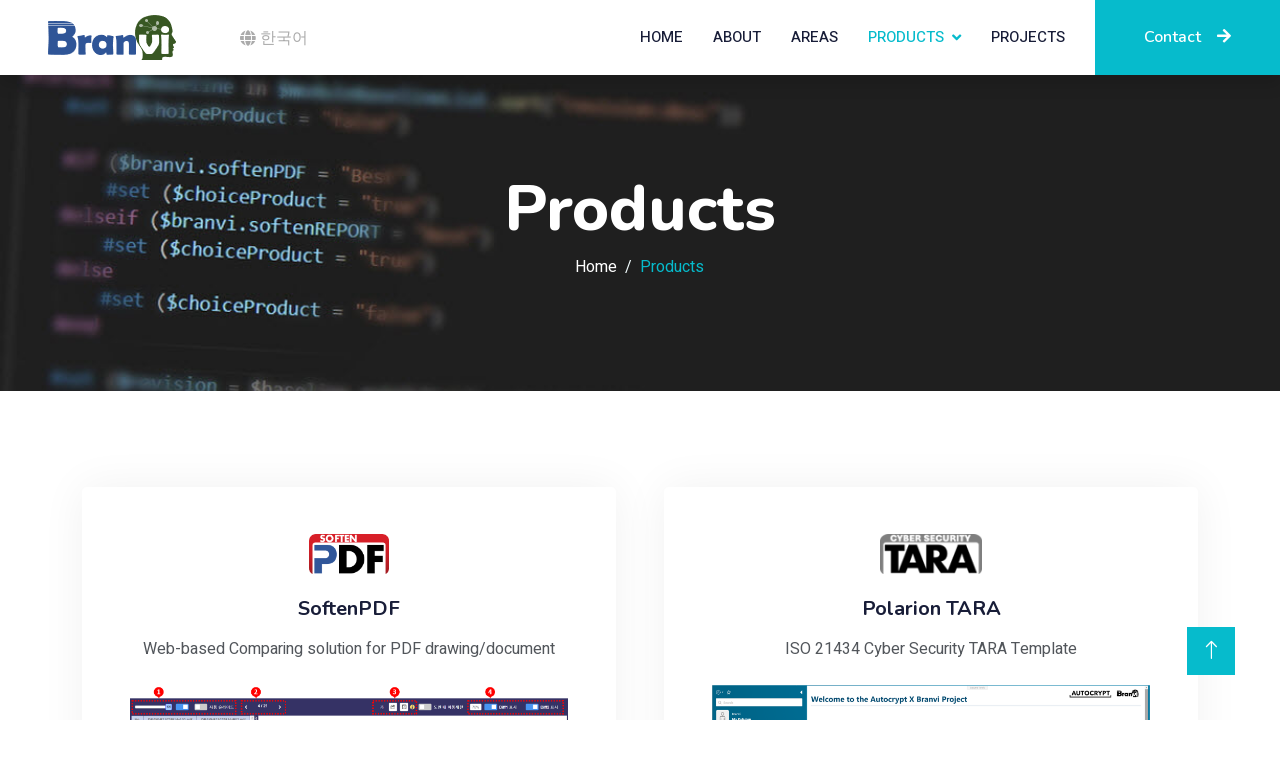

--- FILE ---
content_type: text/html
request_url: http://branvisoft.com/en/products.html
body_size: 4645
content:
<!DOCTYPE html>
<html lang="en">

<head>
    <meta charset="utf-8">
    <title>Branvi - Products</title>
    <meta content="width=device-width, initial-scale=1.0" name="viewport">
    
    <meta name="keywords" content="Branvi,Soften">
	<meta name="description" content="Branvi Inc. Homepage - Products">
	<meta property="og:type" content="website">
	<meta property="og:title" content="Branvi Inc. Products">
	<meta property="og:description" content="Branvi Inc. Products, Soften REPORT, Soften PDF, Gantt, Grid, TARA Template, PLM, ALM, Polarion">
	<meta property="og:image" content="http://www.branvisoft.com/res/img/branvi-logo.png">
	<meta property="og:url" content="http://www.branvisoft.com/en/products.html">

	<!--  Localized Pages -->
	<link rel="alternate" hreflang="ko" href="http://www.branvisoft.com/products.html" />

    <!-- Favicon -->
    <link href="res/img/favicon.ico" rel="icon">

    <!-- Google Web Fonts -->
    <link rel="preconnect" href="https://fonts.googleapis.com">
    <link rel="preconnect" href="https://fonts.gstatic.com" crossorigin>
    <link href="https://fonts.googleapis.com/css2?family=Heebo:wght@400;500;600&family=Nunito:wght@600;700;800&display=swap" rel="stylesheet">

    <!-- Icon Font Stylesheet -->
    <link href="https://cdnjs.cloudflare.com/ajax/libs/font-awesome/5.10.0/css/all.min.css" rel="stylesheet">
    <link href="https://cdn.jsdelivr.net/npm/bootstrap-icons@1.4.1/font/bootstrap-icons.css" rel="stylesheet">

    <!-- Libraries Stylesheet -->
    <link href="res/lib/animate/animate.min.css" rel="stylesheet">
    <link href="res/lib/owlcarousel/assets/owl.carousel.min.css" rel="stylesheet">

    <!-- Customized Bootstrap Stylesheet -->
    <link href="res/css/bootstrap.min.css" rel="stylesheet">

    <!-- Template Stylesheet -->
    <link href="res/css/style.css" rel="stylesheet">

    <!-- Branvi Stylesheet -->
    <link href="res/css/branvi.css?v=1.0" rel="stylesheet">
</head>

<body>
    <!-- Spinner Start -->
    <div id="spinner" class="show bg-white position-fixed translate-middle w-100 vh-100 top-50 start-50 d-flex align-items-center justify-content-center">
        <div class="spinner-border text-primary" style="width: 3rem; height: 3rem;" role="status">
            <span class="sr-only">Loading...</span>
        </div>
    </div>
    <!-- Spinner End -->


    <!-- Navbar Start -->
    <nav class="navbar navbar-expand-lg bg-white navbar-light shadow sticky-top p-0">
        <a href="index.html" class="navbar-brand d-flex align-items-center px-4 px-lg-5">
            <img src="res/img/branvi-logo-middle.png" alt="Home" title="Branvi - Home">
        </a>
        <a href="../products.html" class="navbar-brand d-flex align-items-center nav-clicker" lang="ko"><i class="fas fa-globe"></i> &nbsp;한국어</a>
        <button type="button" class="navbar-toggler me-4" data-bs-toggle="collapse" data-bs-target="#navbarCollapse">
            <span class="navbar-toggler-icon"></span>
        </button>
        <div class="collapse navbar-collapse" id="navbarCollapse">
            <div class="navbar-nav ms-auto p-4 p-lg-0">
                <a href="index.html" class="nav-item nav-link">Home</a>
                <a href="about.html" class="nav-item nav-link">About</a>
                <a href="areas.html" class="nav-item nav-link">Areas</a>
                <div class="nav-item dropdown">
                    <a href="#" class="nav-link dropdown-toggle active" data-bs-toggle="dropdown" aria-expanded="false">Products</a>
                    <div class="dropdown-menu fade-down m-0">
                        <a href="products.html" class="dropdown-item active">All Products Overview</a>
                        <a href="softenpdf.html" class="dropdown-item">- SoftenPDF</a>
                        <a href="products.html#softengantt" class="dropdown-item">- SoftenGANTT</a>
                        <a href="products.html#softengrid" class="dropdown-item">- SoftenGRID</a>
                        <a href="products.html#softenreport" class="dropdown-item">- SoftenREPORT</a>
                        <a href="products.html#softenflow" class="dropdown-item">- SoftenFLOW</a>
                        <a href="tara.html" class="dropdown-item">- TARA Template</a>
                    </div>
                </div>
                <a href="projects.html" class="nav-item nav-link">Projects</a>
            </div>
            <a href="contact.html" class="btn btn-primary py-4 px-lg-5 d-lg-block">Contact<i class="fa fa-arrow-right ms-3"></i></a>
        </div>
    </nav>
    <!-- Navbar End -->


    <!-- Header Start -->
    <div class="container-fluid bg-primary py-5 mb-5 page-header carousel-2">
        <div class="container py-5">
            <div class="row justify-content-center">
                <div class="col-lg-10 text-center">
                    <h1 class="display-3 text-white animated slideInDown">Products</h1>
                    <nav aria-label="breadcrumb">
                        <ol class="breadcrumb justify-content-center">
                            <li class="breadcrumb-item"><a class="text-white" href="index.html">Home</a></li>
                            <li class="breadcrumb-item text-white active" aria-current="page">Products</li>
                        </ol>
                    </nav>
                </div>
            </div>
        </div>
    </div>
    <!-- Header End -->


    <!-- Producst Row1 Start -->
    <div class="container-xxl py-5">
        <div class="container">
            <div class="row g-5">
                <div class="col-lg-6 wow fadeInUp" data-wow-delay="0.1s">
	                <div class="product-item open position-relative h-100">
	                    <div class="product-text rounded-3 p-5">
	                        <!-- <div class="btn-square bg-light rounded-circle mx-auto mb-4"> -->
	                        <div class="btn-square mx-auto mb-4">
	                            <img class="img-logo" src="res/img/product/soften/softenpdf-logo.png" alt="Icon">
	                        </div>
	                        <h5 class="mb-3">SoftenPDF</h5>
                            <p class="mb-4"><label class="main009">Web-based Comparing solution for PDF drawing/document</label></p>
                            
                            <a href="softenpdf.html"><img class="w-100" src="res/img/product/soften/softenpdf-compareimage-1-1.png"></a>
	                    </div>
	                    <div class="product-btn rounded-0 rounded-bottom">
	                        <a class="text-primary fw-medium" href="softenpdf.html">Read More<i class="bi bi-chevron-double-right ms-2"></i></a>
	                    </div>
	                </div>
                </div>
                <div class="col-lg-6 wow fadeInUp" data-wow-delay="0.3s">
	                <div class="product-item open position-relative h-100">
	                    <div class="product-text rounded-3 p-5">
	                        <!-- <div class="btn-square bg-light rounded-circle mx-auto mb-4"> -->
	                        <div class="btn-square mx-auto mb-4">
	                            <img class="img-logo" src="res/img/product/tara/branvi-tara-logo.png" alt="Icon">
	                        </div>
	                        <h5 class="mb-3">Polarion TARA</h5>
                            <p class="mb-4"><label class="main009">ISO 21434 Cyber Security TARA Template</label></p>
                            
                            <a href="tara.html"><img class="w-100" src="res/img/product/tara/home.png"></a>
	                    </div>
	                    <div class="product-btn rounded-0 rounded-bottom">
	                        <a class="text-primary fw-medium" href="tara.html">Read More<i class="bi bi-chevron-double-right ms-2"></i></a>
	                    </div>
	                </div>
                </div>
            </div>
        </div>
    </div>
    <!-- Products Row1 End -->


    <!-- Products Row2 Start -->
    <div class="container-xxl py-5">
        <div class="container">
            <div class="row g-5">
                <div id="softengantt" class="col-lg-6 wow fadeInUp" data-wow-delay="0.1s">
	                <div class="product-item open position-relative h-100">
	                    <div class="product-text rounded-3 p-5">
	                        <!-- <div class="btn-square bg-light rounded-circle mx-auto mb-4"> -->
	                        <div class="btn-square mx-auto mb-4">
	                            <img class="img-logo" src="res/img/product/soften/softengantt-logo.png" alt="Icon">
	                        </div>
	                        <h5 class="mb-3">SoftenGANTT</h5>
                            <p class="mb-4"><label class="main009">Siemens Polarion ALM - Gantt Plug-in</label></p>
                            
                           	<ul class="text-start">
                           		<li>Displays Gantt charts with various Work Item structures using widget parameters</li>
                           		<li>Provides option to display Polarion Plans information in Gantt structure</li>
                           		<li>Displays and compares Gantt charts on the baseline</li>
                           	</ul>
                           	<img class="w-100" src="res/img/product/soften/softengantt-capture1.png">
                           	
                           	<ul class="text-start">
                            	<li>Provides additional widget displaying work items in rows grouped by field attributes</li>
                            </ul>
                           	<img class="w-100" src="res/img/product/soften/softengantt-capture2.png">
	                    </div>
	                </div>
                </div>
                <div id="softengrid" class="col-lg-6 wow fadeInUp" data-wow-delay="0.3s">
	                <div class="product-item open position-relative h-100">
	                    <div class="product-text rounded-3 p-5">
	                        <!-- <div class="btn-square bg-light rounded-circle mx-auto mb-4"> -->
	                        <div class="btn-square mx-auto mb-4">
	                            <img class="img-logo" src="res/img/product/soften/softengrid-logo.png" alt="Icon">
	                        </div>
	                        <h5 class="mb-3">SoftenGRID</h5>
                            <p class="mb-4"><label class="main009">Siemens Polarion ALM - Grid Plug-in</label></p>
                           	
                           	<ul class="text-start">
                            	<li>Displays list of work items by applying various grid options using widget parameters</li>
                            	<li>Provides rowspans/colspans automation format</li>
                            	<li>Provides customizing Grid Services, Widget Parameters, Pages, Scripts, Styles</li>
                            </ul>
                           	<img class="w-100" src="res/img/product/soften/softengrid-capture1.png">
	                    </div>
	                </div>
                </div>
            </div>
        </div>
    </div>
    <!-- Products Row2 End -->


    <!-- Products Row3 Start -->
    <div class="container-xxl py-5">
        <div class="container">
            <div class="row g-5">
                <div id="softenreport" class="col-lg-6 wow fadeInUp" data-wow-delay="0.1s">
	                <div class="product-item open position-relative h-100">
	                    <div class="product-text rounded-3 p-5">
	                        <!-- <div class="btn-square bg-light rounded-circle mx-auto mb-4"> -->
	                        <div class="btn-square mx-auto mb-4">
	                            <img class="img-logo" src="res/img/product/soften/softenreport-logo.png" alt="Icon">
	                        </div>
	                        <h5 class="mb-3">SoftenREPORT</h5>
                            <p class="mb-4"><label class="main009">Power Point Reporting Tool</label></p>
                            
                           	<ul class="text-start">
                           		<li>When data is entered into a template file written in Power Point, it is exported as a pptx report.</li>
                           	</ul>
                           	<img class="w-100" src="res/img/product/soften/report-desc1.png">
                           	
                           	<ul class="text-start">
                            	<li>Anyone can easily create a template with MS PowerPoint, and existing documents can be reused as templates.</li>
                            </ul>
                           	<img class="w-100" src="res/img/product/soften/report-desc2.png">
                           	
                           	<ul class="text-start">
                            	<li>This can be implemented in various formats by supporting not only professional databases, but also Json/Kson and Excel.</li>
                            </ul>
                           	<img class="w-100" src="res/img/product/soften/report-desc3.png">
	                    </div>
	                </div>
                </div>
                <div id="softenflow" class="col-lg-6 wow fadeInUp" data-wow-delay="0.3s">
	                <div class="product-item open position-relative h-100">
	                    <div class="product-text rounded-3 p-5">
	                        <!-- <div class="btn-square bg-light rounded-circle mx-auto mb-4"> -->
	                        <div class="btn-square mx-auto mb-4">
	                            <img class="img-logo" src="res/img/product/soften/softenflow-logo.png" alt="Icon">
	                        </div>
	                        <h5 class="mb-3">SoftenFLOW</h5>
                            <p class="mb-4"><label class="main009">Web-based BPM Solution</label></p>
                           	
                           	<ul class="text-start">
                            	<li>Accurate BPM solution based on Task/State/Role/Flow</li>
                            </ul>
                           	<img class="w-100" src="res/img/product/soften/softenflow-desc1.png">
                           	<img class="w-100" src="res/img/product/soften/softenflow-desc2.png">
	                    </div>
	                </div>
                </div>
            </div>
        </div>
    </div>
    <!-- Products Row3 End -->


    <!-- Footer Start -->
    <div class="container-fluid bg-dark text-light footer pt-5 mt-5 wow fadeIn" data-wow-delay="0.1s">
        <div class="container py-5">
            <div class="row g-5">
                <div class="col-lg-4 col-md-6">
                    <h4 class="text-white mb-3">Quick Link</h4>
                    <a class="btn btn-link" href="about.html">About Us</a>
                    <a class="btn btn-link" href="contact.html">Contact Us</a>
                    <a class="btn btn-link" href="softenpdf.html">SoftenPDF</a>
                    <a class="btn btn-link" href="products.html#softengantt">SoftenGANTT</a>
                    <a class="btn btn-link" href="products.html#softengrid">SoftenGRID</a>
                    <a class="btn btn-link" href="tara.html">TARA Template</a>
                </div>
                <div class="col-lg-4 col-md-6">
                    <h4 class="text-white mb-3">Contact</h4>
                    <p class="mb-2"><i class="fa fa-map-marker-alt me-3"></i>B-2110, 58, Giheung-ro, Giheung-gu, Yongin-si, Gyeonggi-do, Republic of Korea</p>
                    <p class="mb-2"><i class="fa fa-phone-alt me-3"></i>+82 31-241-2223</p>
                    <p class="mb-2"><i class="fa fa-fax me-3"></i>+82 50-4232-7048</p>
                    <p class="mb-2"><i class="fa fa-envelope me-3"></i><a href="mailto:%22Branvi%22%3Cbranvi%40branvisoft.com%3E">branvi@branvisoft.com</a></p>
                    <p class="mb-2"><i class="fa fa-envelope me-3"></i><a href="mailto:%22Branvi%20Support%22%3Csupport%40branvisoft.com%3E">support@branvisoft.com</a></p>
                    <!--
                    <div class="d-flex pt-2">
                        <a class="btn btn-outline-light btn-social" href=""><i class="fab fa-twitter"></i></a>
                        <a class="btn btn-outline-light btn-social" href=""><i class="fab fa-facebook-f"></i></a>
                        <a class="btn btn-outline-light btn-social" href=""><i class="fab fa-youtube"></i></a>
                        <a class="btn btn-outline-light btn-social" href=""><i class="fab fa-linkedin-in"></i></a>
                    </div>
                    -->
                </div>
                <div class="col-lg-4 col-md-6">
                    <h4 class="text-white mb-3">Office</h4>
		            <div class="row g-3">
		                <div class="col-lg-7 col-md-6">
		                    <div class="row g-3">
		                        <div class="col-lg-12 col-md-12 wow zoomIn" data-wow-delay="0.1s">
		                            <img class="img-fluid bg-light p-1" src="res/img/office-1.png" alt="">
		                        </div>
		                        <div class="col-lg-6 col-md-12 wow zoomIn" data-wow-delay="0.3s">
		                            <img class="img-fluid bg-light p-1" src="res/img/office-2.png" alt="">
		                        </div>
		                        <div class="col-lg-6 col-md-12 wow zoomIn" data-wow-delay="0.5s">
		                            <img class="img-fluid bg-light p-1" src="res/img/office-3.png" alt="">
		                        </div>
		                    </div>
		                </div>
		                <div class="col-lg-4 col-md-6 wow zoomIn" data-wow-delay="0.7s" style="min-height: 350px;">
		                    <img class="img-fluid bg-light p-1" src="res/img/office-4.png" alt="" style="object-fit: cover;">
		                </div>
		            </div>
                </div>
            </div>
        </div>
        <div class="container">
            <div class="copyright">
                <div class="row">
                    <div class="col-md-6 text-center text-md-start mb-3 mb-md-0">
                        &copy; 2024. <a class="border-bottom" href="index.html">Branvi Inc.</a>, all rights reserved.

                        <!--/*** This template is free as long as you keep the footer author’s credit link/attribution link/backlink. If you'd like to use the template without the footer author’s credit link/attribution link/backlink, you can purchase the Credit Removal License from "https://htmlcodex.com/credit-removal". Thank you for your support. ***/-->
                        <br>Designed By <a class="border-bottom" href="https://htmlcodex.com" target="design-template">HTML Codex</a>
                        Distributed By <a class="border-bottom" href="https://themewagon.com" target="design-template">ThemeWagon</a>
                    </div>
                    <div class="col-md-6 text-center text-md-end">
                        <div class="footer-menu">
                            <a href="index.html">Home</a>
                            <a href="mailto:%22Branvi%20Support%22%3Csupport%40branvisoft.com%3E">Help</a>
                        </div>
                    </div>
                </div>
            </div>
        </div>
    </div>
    <!-- Footer End -->


    <!-- Back to Top -->
    <a href="#" class="btn btn-lg btn-primary btn-lg-square back-to-top"><i class="bi bi-arrow-up"></i></a>


    <!-- JavaScript Libraries -->
    <script src="https://code.jquery.com/jquery-3.4.1.min.js"></script>
    <script src="https://cdn.jsdelivr.net/npm/bootstrap@5.0.0/dist/js/bootstrap.bundle.min.js"></script>
    <script src="res/lib/wow/wow.min.js"></script>
    <script src="res/lib/easing/easing.min.js"></script>
    <script src="res/lib/waypoints/waypoints.min.js"></script>
    <script src="res/lib/owlcarousel/owl.carousel.min.js"></script>

    <!-- Template Javascript -->
    <script src="res/js/main.js"></script>
</body>

</html>

--- FILE ---
content_type: text/css
request_url: http://branvisoft.com/en/res/css/branvi.css?v=1.0
body_size: 3231
content:
.navbar-toggler:focus {
    text-decoration: none;
    outline: 0;
    box-shadow: none;
}

.navbar .navbar-brand.nav-clicker {
	color: #aaa;
	font-size: 1rem;
	font-weight: normal;
}

.navbar .navbar-brand.nav-clicker:hover {
	color: #5a5;
}

.header-carousel .owl-nav {
    left: 8%;
}

.header-carousel .owl-nav .owl-prev, .header-carousel .owl-nav .owl-next {
	background-color: rgba(150, 150, 200, 0.5);
}

.page-header.carousel-2 {
	background-image: url(../img/carousel-2.jpg);
}

.breadcrumb-item.active {
    color: var(--primary) !important;
}

/*** Product ***/
.product-item .product-text {
    position: relative;
    width: 100%;
    top: 0;
    left: 0;
    text-align: center;
    background: #FFFFFF;
    box-shadow: 0 0 45px rgba(0, 0, 0, .06);
    transition: .5s;
    z-index: 2;
}

.product-item:not(.open):hover .product-text {
    top: -1.5rem;
}

.product-item .product-text h5 {
    transition: .5s;
}

.product-item:hover .product-text h5 {
    color: var(--primary);
}

.product-item .product-btn {
    position: absolute;
    width: 80%;
    height: 3rem;
    left: 10%;
    bottom: 0;
    display: flex;
    align-items: center;
    justify-content: center;
    background: #FFFFFF;
    box-shadow: 0 0 45px rgba(0, 0, 0, .07);
    transition: .5s;
    z-index: 1;
}

.product-item.open .product-btn {
	bottom: unset;
}

.product-item:not(.open):hover .product-btn {
    bottom: -1.5rem;
}

.product-item .img-logo {
	max-height: 40px;
}

.product-text ul {
	margin-top: 2em;
}

img.customer-logo {
	height: 30px;
}

.rounded-top-lg {
    border-top-left-radius: 16px !important;
    border-top-right-radius: 16px !important;
}

.shadow-up {
	box-shadow: 4px -15px 1rem rgba(0,0,0,0.15);
}

.bg-content-main {
	background-color: #7abae1;
}

.section-title.text-end::before {
    width: calc(100% + 40px);
    right: 0;
}

.section-title.text-end::after {
    width: calc(100% + 60px);
    right: 0;
}

.project-list table {
	width: 100%;
	table-layout: fixed;
	border-top: solid 1px #ddd;
}

.project-list > div {
	border-radius: 0.5em;
	box-shadow: 0 0 45px rgba(0, 0, 0, .07);
}

.project-list .year {
	font-size: 1.3em;
	font-weight: bold;
	color: #666;
}

.project-list tr {
	height: 2.5em;
	border-bottom: solid 1px #ddd;
}

.project-list td:nth-child(1) {
	width: 70px;
}

.project-list td:nth-child(2) {
	width: 30%;
}

.project-list td:nth-child(3) {
	width: 50%;
	color: #aaa;
}

.project-list td:nth-child(4) {
	width: 100px;
	text-align: right;
}

.project-list em {
    font-style: normal;
    font-weight: bold;
    color: #d77620;
}

@media (max-width: 768px) {
	.col-sm-8 {
	    flex: 0 0 auto;
	    width: 100%;
	}
}

@keyframes blink {  
	0% { color: #e3fd17; }
	50% { color: white; }
	100% { color: #e3fd17; }
}

@-webkit-keyframes blink {
	0% { color: #e3fd17; }
	50% { color: white; }
	100% { color: #e3fd17; }
}

.btn.btn-primary.active, .btn.btn-secondary.active {
	-webkit-animation: blink 2s linear infinite;
	-moz-animation: blink 2s linear infinite;
	animation: blink 2s linear infinite;
} 
